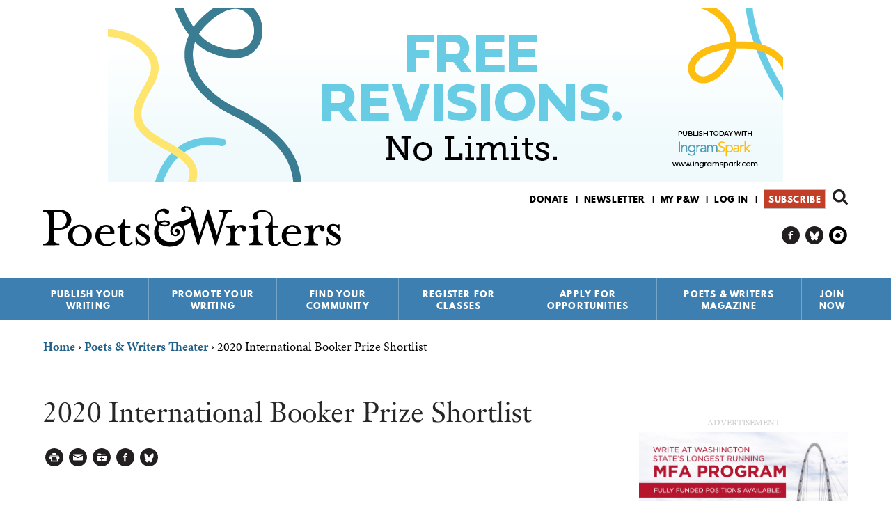

--- FILE ---
content_type: text/html; charset=utf-8
request_url: https://www.google.com/recaptcha/api2/aframe
body_size: 174
content:
<!DOCTYPE HTML><html><head><meta http-equiv="content-type" content="text/html; charset=UTF-8"></head><body><script nonce="AxeqXavIgU-qU2JtOm-7dQ">/** Anti-fraud and anti-abuse applications only. See google.com/recaptcha */ try{var clients={'sodar':'https://pagead2.googlesyndication.com/pagead/sodar?'};window.addEventListener("message",function(a){try{if(a.source===window.parent){var b=JSON.parse(a.data);var c=clients[b['id']];if(c){var d=document.createElement('img');d.src=c+b['params']+'&rc='+(localStorage.getItem("rc::a")?sessionStorage.getItem("rc::b"):"");window.document.body.appendChild(d);sessionStorage.setItem("rc::e",parseInt(sessionStorage.getItem("rc::e")||0)+1);localStorage.setItem("rc::h",'1768967489001');}}}catch(b){}});window.parent.postMessage("_grecaptcha_ready", "*");}catch(b){}</script></body></html>

--- FILE ---
content_type: text/html; charset=utf-8
request_url: https://www.google.com/recaptcha/api2/aframe
body_size: -271
content:
<!DOCTYPE HTML><html><head><meta http-equiv="content-type" content="text/html; charset=UTF-8"></head><body><script nonce="SiRcPXY62IrtJng3pUGH7g">/** Anti-fraud and anti-abuse applications only. See google.com/recaptcha */ try{var clients={'sodar':'https://pagead2.googlesyndication.com/pagead/sodar?'};window.addEventListener("message",function(a){try{if(a.source===window.parent){var b=JSON.parse(a.data);var c=clients[b['id']];if(c){var d=document.createElement('img');d.src=c+b['params']+'&rc='+(localStorage.getItem("rc::a")?sessionStorage.getItem("rc::b"):"");window.document.body.appendChild(d);sessionStorage.setItem("rc::e",parseInt(sessionStorage.getItem("rc::e")||0)+1);localStorage.setItem("rc::h",'1768967489001');}}}catch(b){}});window.parent.postMessage("_grecaptcha_ready", "*");}catch(b){}</script></body></html>

--- FILE ---
content_type: text/css
request_url: https://www.pw.org/files/advagg_css/css__ktXvfGELbP0D80EZh0mDItkFM3LjqPrNzL2ayVe2cqA__7F3m2y0K78roBtNrpdr5Yzh0y3lXRg0v2Kv7VV0f4pg__CK09wvv6XGRr_Ni0GF8_MliQfXSet_5uySsAAP8fuqU.css
body_size: -248
content:
.field-name-taxonomy-vocabulary-25 .field-item{display:inline;margin-left:0.25rem;}.field-name-taxonomy-vocabulary-25 .field-item a{margin-right:0.25rem;}.field-name-taxonomy-vocabulary-25 .field-item:after{content:"|";}.field-name-taxonomy-vocabulary-25 .field-item:first-of-type{margin-left:0;}.field-name-taxonomy-vocabulary-25 .field-item:last-of-type:after{content:"";}
/*})'"*/
